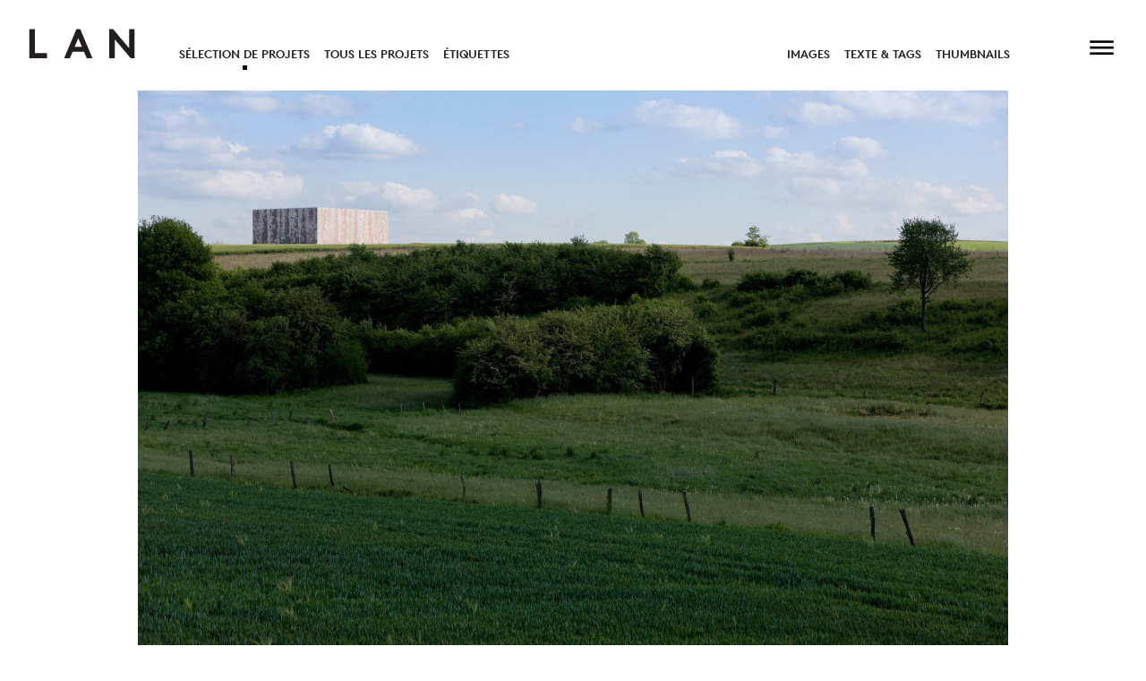

--- FILE ---
content_type: text/html; charset=utf-8
request_url: https://www.lan-paris.com/fr/projects/bure
body_size: 7634
content:

<!DOCTYPE html>
<html xmlns="http://www.w3.org/1999/xhtml" lang="en-US">

<head>
  <meta charset="utf-8" />
  <title>Bure - LAN (Local Architecture Network) Paris</title>
  <meta name="viewport" content="width=device-width, initial-scale=1.0">
  <link rel="home" href="https://www.lan-paris.com/fr/" />

    <script type="text/javascript">

  var _gaq = _gaq || [];
  _gaq.push(['_setAccount', 'UA-21497807-1']);
  _gaq.push(['_gat._anonymizeIp']);
  _gaq.push(['_trackPageview']);

  (function() {
    var ga = document.createElement('script'); ga.type = 'text/javascript'; ga.async = true;
    ga.src = ('https:' == document.location.protocol ? 'https://ssl' : 'http://www') + '.google-analytics.com/ga.js';
    var s = document.getElementsByTagName('script')[0]; s.parentNode.insertBefore(ga, s);
  })();

</script>
  
  
  <link rel="stylesheet" type="text/css" href="/assets/css/main.css?v=2.2"/></head>


<body class="bure  projects-body">
  
    <div id="container">
      <header id="header" class="header" aria-expanded="false">
        
<div class="header-grid">
  <div class="header-grid__item header__logo">
        <a href="https://www.lan-paris.com/fr/">
      <svg width="100%" height="100%" viewBox="0 0 143 40" version="1.1" xmlns="http://www.w3.org/2000/svg"
  xmlns:xlink="http://www.w3.org/1999/xlink" xml:space="preserve"
  style="fill-rule:evenodd;clip-rule:evenodd;stroke-linejoin:round;stroke-miterlimit:1.41421;">
  <g id="Artboard1" transform="matrix(0.710341,0,0,0.78295,0,0)">
    <g id="Calque 1" transform="matrix(1.40778,0,0,1.27722,-40.8934,-6.74458)">
      <path d="M30,6.008L37.325,6.008L37.325,37.48L53.333,37.48L53.333,43.992L30,43.992L30,6.008Z"
        style="fill:rgb(35,31,32);fill-rule:nonzero;" />
      <path
        d="M90.305,29.069L99.964,29.069L95.135,17.837L90.305,29.069ZM76.306,43.992L92.585,6.007L97.741,6.007L114.018,43.992L106.367,43.992L102.785,35.581L87.538,35.581L83.957,43.992L76.306,43.992Z"
        style="fill:rgb(35,31,32);fill-rule:nonzero;" />
      <path
        d="M136.357,6.008L141.512,6.008L162.674,30.751L162.674,6.008L170,6.008L170,43.992L164.844,43.992L143.682,19.248L143.682,43.992L136.357,43.992L136.357,6.008Z"
        style="fill:rgb(35,31,32);fill-rule:nonzero;" />
    </g>
  </g>
</svg>
    </a>
      </div>
  <div class="header-grid__item header__sub-nav">
    


<ul class="nav nav-sub nav-projects">
  <li class="current" >
    <a href="https://www.lan-paris.com/fr/projects/selected-works?sort=title&order=asc">Sélection de projets</a>
    </li>
    <li class="big-only">
    <a href="https://www.lan-paris.com/fr/projects?sort=title&order=asc">Tous les projets</a>
    </li>
    <li class="big-only">
      <a href="https://www.lan-paris.com/fr/project-tags?sort=title&order=asc">Étiquettes</a>
      </li>
</ul>
  </div>
  <div class="header-grid__item header__project-title">
        <h1>Bure</h1>
    <p>Centre d&#039;Archive EDF</p>
      </div>
  <div class="header-grid__item header__sub-nav header__projects-sub">
        <ul class="project-sub-nav nav nav-sub -reverse">
  <li><a href="#images">images</a></li>
  <li><a href="#text">texte &amp; tags</a></li>
  <li class="project__title-nav-thumb"><a href="#thumbnails">thumbnails</a></li>
</ul>
      </div>
  <div class="header-grid__item header__nav">
    <button class="navbutton" aria-expanded="false" aria-controls="menu">
  <svg id="i-menu" aria-label="Menu" viewBox="0 0 32 39" width="16" height="16" fill="none" stroke="#fff"
    stroke-linecap="square" stroke-linejoin="square" stroke-width="9%">
    <path d="M4 8 L33 8"></path>
    <path d="M4 16 L33 16"></path>
    <path d="M4 24 L33 24"></path>
  </svg>
</button>
  </div>
</div>
        





<div id="menu" class="nav-main -desk-only navigation nav" hidden>
  <div class="nav-main__nav">
    <ul class="nav-main__primary">
      <li>
        <span class="js-menu"><a href="https://www.lan-paris.com/fr/profile/profile">À propos</a></span>
      </li>
      <li>
        <span class="js-menu"><a href="https://www.lan-paris.com/fr/projects/selected-works">Projets</a></span>
      </li>
      <li>
        <span class="js-menu"><a href="https://www.lan-paris.com/fr/research/selected-research">Recherche</a></span>
      </li>
      <li>
        <span class="js-menu"><a href="https://www.lan-paris.com/fr/videos">Archives</a></span>
      </li>
      <li>
        <span class="js-menu"><a href="https://www.lan-paris.com/fr/contacts/contacts">Contact</a></span>
      </li>
    </ul>
  </div>
  <div class="nav-float">
  <ul class="nav nav-lang">
      
  
    
    
    <li class="lang "><a
      href="https://www.lan-paris.com/en/projects/bure">en</a></li>
  
  
  
    
    
    <li class="lang  current"><a
      href="https://www.lan-paris.com/fr/projects/bure">fr</a></li>
  
  </ul>
  <ul class="nav nav-social">
  <li><a rel="noreferrer" target="_blank" href="https://www.instagram.com/lan_architecture/">IN</a></li>
  <li><a rel="noreferrer" target="_blank" href="http://www.facebook.com/#!/pages/LAN-Architecture/48147428023">FB</a></li>
  <li><a rel="noreferrer" target="_blank" href="http://twitter.com/LANArchitecture">TW</a></li>
</ul>
</div>
</div>
        





<div id="menu-mob" class="nav-main -mob-only navigation nav" hidden>
  <div class="nav-main__nav">
    <ul class="nav-main__primary">
      <li>
        <span class="js-menu">À propos</span>
        

<ul class="nav nav-sub nav-about">
  <li >
    <a href="https://www.lan-paris.com/fr/profile/profile">Profile</a>
  </li>
  <li >
    <a href="https://www.lan-paris.com/fr/laboratory/laboratoire">laboratoire</a>
  </li>
  <li >
    <a href="https://www.lan-paris.com/fr/team">Équipe</a>
  </li>
  <li >
    <a href="https://www.lan-paris.com/fr/awards">Prix</a>
  </li>
  <li >
    <a href="https://www.lan-paris.com/fr/lectures">Conférences</a>
  </li>
  <li >
    <a href="https://www.lan-paris.com/fr/exhibitions">Expositions</a>
  </li>
  <li >
    <a href="https://www.lan-paris.com/fr/publications">Presse</a>
  </li>
</ul>
      </li>
      <li class="current" >
      <span class="js-menu"><a href="https://www.lan-paris.com/fr/projects/selected-works?sort=title&order=asc">Projets</a></span>
      </li>
      <li>
      <span class="js-menu"><a href="https://www.lan-paris.com/fr/research/selected-research">Recherche</a></span>
      </li>
      <li>
        <span class="js-menu">Archives</span>
        

<ul class="nav nav-sub nav-projects">
  <li >
    <a href="https://www.lan-paris.com/fr/videos">Vidéos</a>
  </li>
  <li >
    <a href="https://www.lan-paris.com/fr/miscellaneous">Divers</a>
  </li>
</ul>
      </li>
      <li>
        <span class="js-menu">Contact</span>
        

<ul class="nav nav-sub nav-projects">
  <li >
    <a href="https://www.lan-paris.com/fr/contacts/contacts">Contact</a>
  </li>
  <li >
    <a href="https://www.lan-paris.com/fr/newsletter">Newsletter</a>
  </li>
  <li >
    <a href="https://www.lan-paris.com/fr/careers/how-to-apply">Comment postuler</a>
  </li>
  <li >
    <a href="https://www.lan-paris.com/fr/credits">Credits</a>
  </li>
</ul>
      </li>
    </ul>
  </div>
  <div class="nav-float">
  <ul class="nav nav-lang">
      
  
    
    
    <li class="lang "><a
      href="https://www.lan-paris.com/en/projects/bure">en</a></li>
  
  
  
    
    
    <li class="lang  current"><a
      href="https://www.lan-paris.com/fr/projects/bure">fr</a></li>
  
  </ul>
  <ul class="nav nav-social">
  <li><a rel="noreferrer" target="_blank" href="https://www.instagram.com/lan_architecture/">IN</a></li>
  <li><a rel="noreferrer" target="_blank" href="http://www.facebook.com/#!/pages/LAN-Architecture/48147428023">FB</a></li>
  <li><a rel="noreferrer" target="_blank" href="http://twitter.com/LANArchitecture">TW</a></li>
</ul>
</div>
</div>
      </header>

      <main id="content" role="main">
        <div class="main-wrapper">
          <div class="main">
            <div class="project">
  <div class="row top__row project__temp-title">
    <div class="project__temp-titles">
      <h1>Bure</h1>
      <p>Centre d&#039;Archive EDF</p>
    </div>
  </div>
  <div class="project__gallery clearfix" id="images">
    <ul>
            
                                    
      
      
      
      <li class="project__gallery-image landscape" id="project-image-1">
        <img src="https://s3-eu-west-1.amazonaws.com/lan-test/projects/project_gallery/bure/_450xAUTO_crop_center-center_55/EDF-Archives-LAN-4795.jpg?mtime=20160411104058" srcset="https://s3-eu-west-1.amazonaws.com/lan-test/projects/project_gallery/bure/_900xAUTO_crop_center-center_55/EDF-Archives-LAN-4795.jpg?mtime=20160411104058 900w,
                       https://s3-eu-west-1.amazonaws.com/lan-test/projects/project_gallery/bure/_1800xAUTO_crop_center-center_55/EDF-Archives-LAN-4795.jpg?mtime=20160411104058 1800w"
          sizes="(min-width: 901px) 1800px,(min-width: 451px) 900px,100vw"
          alt="Edf Archives Lan 4795">
        <div class="clickable-area-top">
                  </div>
        <div class="clickable-area-bottom">
                    <a href="#project-image-2"></a>
                  </div>
      </li>

      
                                    
      
      
      
      <li class="project__gallery-image landscape" id="project-image-2">
        <img src="https://s3-eu-west-1.amazonaws.com/lan-test/projects/project_gallery/bure/_450xAUTO_crop_center-center_55/Com_LAN_Bure_EDF_03_03_2010-0123.jpg?mtime=20160411101938" srcset="https://s3-eu-west-1.amazonaws.com/lan-test/projects/project_gallery/bure/_900xAUTO_crop_center-center_55/Com_LAN_Bure_EDF_03_03_2010-0123.jpg?mtime=20160411101938 900w,
                       https://s3-eu-west-1.amazonaws.com/lan-test/projects/project_gallery/bure/_1800xAUTO_crop_center-center_55/Com_LAN_Bure_EDF_03_03_2010-0123.jpg?mtime=20160411101938 1800w"
          sizes="(min-width: 901px) 1800px,(min-width: 451px) 900px,100vw"
          alt="Com Lan Bure Edf 03 03 2010 0123">
        <div class="clickable-area-top">
                    <a href="#project-image-1"></a>
                  </div>
        <div class="clickable-area-bottom">
                    <a href="#project-image-3"></a>
                  </div>
      </li>

      
                                    
      
      
      
      <li class="project__gallery-image landscape" id="project-image-3">
        <img src="https://s3-eu-west-1.amazonaws.com/lan-test/projects/project_gallery/bure/_450xAUTO_crop_center-center_55/LAN_EDF_-NEIGE.jpg?mtime=20160411104418" srcset="https://s3-eu-west-1.amazonaws.com/lan-test/projects/project_gallery/bure/_900xAUTO_crop_center-center_55/LAN_EDF_-NEIGE.jpg?mtime=20160411104418 900w,
                       https://s3-eu-west-1.amazonaws.com/lan-test/projects/project_gallery/bure/_1800xAUTO_crop_center-center_55/LAN_EDF_-NEIGE.jpg?mtime=20160411104418 1800w"
          sizes="(min-width: 901px) 1800px,(min-width: 451px) 900px,100vw"
          alt="Lan Edf  Neige">
        <div class="clickable-area-top">
                    <a href="#project-image-2"></a>
                  </div>
        <div class="clickable-area-bottom">
                    <a href="#project-image-4"></a>
                  </div>
      </li>

      
                                    
      
      
      
      <li class="project__gallery-image landscape" id="project-image-4">
        <img src="https://s3-eu-west-1.amazonaws.com/lan-test/projects/project_gallery/bure/_450xAUTO_crop_center-center_55/EDF-Archives-LAN-5001.jpg?mtime=20160411104242" srcset="https://s3-eu-west-1.amazonaws.com/lan-test/projects/project_gallery/bure/_900xAUTO_crop_center-center_55/EDF-Archives-LAN-5001.jpg?mtime=20160411104242 900w,
                       https://s3-eu-west-1.amazonaws.com/lan-test/projects/project_gallery/bure/_1800xAUTO_crop_center-center_55/EDF-Archives-LAN-5001.jpg?mtime=20160411104242 1800w"
          sizes="(min-width: 901px) 1800px,(min-width: 451px) 900px,100vw"
          alt="Edf Archives Lan 5001">
        <div class="clickable-area-top">
                    <a href="#project-image-3"></a>
                  </div>
        <div class="clickable-area-bottom">
                    <a href="#project-image-5"></a>
                  </div>
      </li>

      
                                    
      
      
      
      <li class="project__gallery-image portrait" id="project-image-5">
        <img src="https://s3-eu-west-1.amazonaws.com/lan-test/projects/project_gallery/bure/_450xAUTO_crop_center-center_55/Com_LAN_Bure_EDF_03_03_2010-0083.jpg?mtime=20160411101851" srcset="https://s3-eu-west-1.amazonaws.com/lan-test/projects/project_gallery/bure/_900xAUTO_crop_center-center_55/Com_LAN_Bure_EDF_03_03_2010-0083.jpg?mtime=20160411101851 900w,
                       https://s3-eu-west-1.amazonaws.com/lan-test/projects/project_gallery/bure/_900xAUTO_crop_center-center_55/Com_LAN_Bure_EDF_03_03_2010-0083.jpg?mtime=20160411101851 900w"
          sizes="(min-width: 901px) 900px,(min-width: 451px) 900px,100vw"
          alt="Com Lan Bure Edf 03 03 2010 0083">
        <div class="clickable-area-top">
                    <a href="#project-image-4"></a>
                  </div>
        <div class="clickable-area-bottom">
                    <a href="#project-image-6"></a>
                  </div>
      </li>

      
                                    
      
      
      
      <li class="project__gallery-image landscape" id="project-image-6">
        <img src="https://s3-eu-west-1.amazonaws.com/lan-test/projects/project_gallery/bure/_450xAUTO_crop_center-center_55/EDF-Archives-LAN-4857.jpg?mtime=20160411104205" srcset="https://s3-eu-west-1.amazonaws.com/lan-test/projects/project_gallery/bure/_900xAUTO_crop_center-center_55/EDF-Archives-LAN-4857.jpg?mtime=20160411104205 900w,
                       https://s3-eu-west-1.amazonaws.com/lan-test/projects/project_gallery/bure/_1800xAUTO_crop_center-center_55/EDF-Archives-LAN-4857.jpg?mtime=20160411104205 1800w"
          sizes="(min-width: 901px) 1800px,(min-width: 451px) 900px,100vw"
          alt="Edf Archives Lan 4857">
        <div class="clickable-area-top">
                    <a href="#project-image-5"></a>
                  </div>
        <div class="clickable-area-bottom">
                    <a href="#project-image-7"></a>
                  </div>
      </li>

      
                                    
      
      
      
      <li class="project__gallery-image portrait" id="project-image-7">
        <img src="https://s3-eu-west-1.amazonaws.com/lan-test/projects/project_gallery/bure/_450xAUTO_crop_center-center_55/Com_LAN_Bure_EDF_03_03_2010-2176.jpg?mtime=20160411103352" srcset="https://s3-eu-west-1.amazonaws.com/lan-test/projects/project_gallery/bure/_900xAUTO_crop_center-center_55/Com_LAN_Bure_EDF_03_03_2010-2176.jpg?mtime=20160411103352 900w,
                       https://s3-eu-west-1.amazonaws.com/lan-test/projects/project_gallery/bure/_900xAUTO_crop_center-center_55/Com_LAN_Bure_EDF_03_03_2010-2176.jpg?mtime=20160411103352 900w"
          sizes="(min-width: 901px) 900px,(min-width: 451px) 900px,100vw"
          alt="Com Lan Bure Edf 03 03 2010 2176">
        <div class="clickable-area-top">
                    <a href="#project-image-6"></a>
                  </div>
        <div class="clickable-area-bottom">
                    <a href="#project-image-8"></a>
                  </div>
      </li>

      
                                    
      
      
      
      <li class="project__gallery-image landscape" id="project-image-8">
        <img src="https://s3-eu-west-1.amazonaws.com/lan-test/projects/project_gallery/bure/_450xAUTO_crop_center-center_55/Com_LAN_Bure_EDF_03_03_2010-1164.jpg?mtime=20160411102545" srcset="https://s3-eu-west-1.amazonaws.com/lan-test/projects/project_gallery/bure/_900xAUTO_crop_center-center_55/Com_LAN_Bure_EDF_03_03_2010-1164.jpg?mtime=20160411102545 900w,
                       https://s3-eu-west-1.amazonaws.com/lan-test/projects/project_gallery/bure/_1800xAUTO_crop_center-center_55/Com_LAN_Bure_EDF_03_03_2010-1164.jpg?mtime=20160411102545 1800w"
          sizes="(min-width: 901px) 1800px,(min-width: 451px) 900px,100vw"
          alt="Com Lan Bure Edf 03 03 2010 1164">
        <div class="clickable-area-top">
                    <a href="#project-image-7"></a>
                  </div>
        <div class="clickable-area-bottom">
                    <a href="#project-image-9"></a>
                  </div>
      </li>

      
                                    
      
      
      
      <li class="project__gallery-image portrait" id="project-image-9">
        <img src="https://s3-eu-west-1.amazonaws.com/lan-test/projects/project_gallery/bure/_450xAUTO_crop_center-center_55/Com_LAN_Bure_EDF_03_03_2010-1113.jpg?mtime=20160411102441" srcset="https://s3-eu-west-1.amazonaws.com/lan-test/projects/project_gallery/bure/_900xAUTO_crop_center-center_55/Com_LAN_Bure_EDF_03_03_2010-1113.jpg?mtime=20160411102441 900w,
                       https://s3-eu-west-1.amazonaws.com/lan-test/projects/project_gallery/bure/_900xAUTO_crop_center-center_55/Com_LAN_Bure_EDF_03_03_2010-1113.jpg?mtime=20160411102441 900w"
          sizes="(min-width: 901px) 900px,(min-width: 451px) 900px,100vw"
          alt="Com Lan Bure Edf 03 03 2010 1113">
        <div class="clickable-area-top">
                    <a href="#project-image-8"></a>
                  </div>
        <div class="clickable-area-bottom">
                    <a href="#project-image-10"></a>
                  </div>
      </li>

      
                                    
      
      
      
      <li class="project__gallery-image landscape" id="project-image-10">
        <img src="https://s3-eu-west-1.amazonaws.com/lan-test/projects/project_gallery/bure/_450xAUTO_crop_center-center_55/Com_LAN_Bure_EDF_03_03_2010-1058.jpg?mtime=20160411102426" srcset="https://s3-eu-west-1.amazonaws.com/lan-test/projects/project_gallery/bure/_900xAUTO_crop_center-center_55/Com_LAN_Bure_EDF_03_03_2010-1058.jpg?mtime=20160411102426 900w,
                       https://s3-eu-west-1.amazonaws.com/lan-test/projects/project_gallery/bure/_1800xAUTO_crop_center-center_55/Com_LAN_Bure_EDF_03_03_2010-1058.jpg?mtime=20160411102426 1800w"
          sizes="(min-width: 901px) 1800px,(min-width: 451px) 900px,100vw"
          alt="Com Lan Bure Edf 03 03 2010 1058">
        <div class="clickable-area-top">
                    <a href="#project-image-9"></a>
                  </div>
        <div class="clickable-area-bottom">
                    <a href="#project-image-11"></a>
                  </div>
      </li>

      
                                    
      
      
      
      <li class="project__gallery-image landscape" id="project-image-11">
        <img src="https://s3-eu-west-1.amazonaws.com/lan-test/projects/project_gallery/bure/_450xAUTO_crop_center-center_55/Com_LAN_Bure_EDF_03_03_2010-1199.jpg?mtime=20160411102604" srcset="https://s3-eu-west-1.amazonaws.com/lan-test/projects/project_gallery/bure/_900xAUTO_crop_center-center_55/Com_LAN_Bure_EDF_03_03_2010-1199.jpg?mtime=20160411102604 900w,
                       https://s3-eu-west-1.amazonaws.com/lan-test/projects/project_gallery/bure/_1800xAUTO_crop_center-center_55/Com_LAN_Bure_EDF_03_03_2010-1199.jpg?mtime=20160411102604 1800w"
          sizes="(min-width: 901px) 1800px,(min-width: 451px) 900px,100vw"
          alt="Com Lan Bure Edf 03 03 2010 1199">
        <div class="clickable-area-top">
                    <a href="#project-image-10"></a>
                  </div>
        <div class="clickable-area-bottom">
                    <a href="#project-image-12"></a>
                  </div>
      </li>

      
                                    
      
      
      
      <li class="project__gallery-image landscape" id="project-image-12">
        <img src="https://s3-eu-west-1.amazonaws.com/lan-test/projects/project_gallery/bure/_450xAUTO_crop_center-center_55/Com_LAN_Bure_EDF_03_03_2010-1336.jpg?mtime=20160411102724" srcset="https://s3-eu-west-1.amazonaws.com/lan-test/projects/project_gallery/bure/_900xAUTO_crop_center-center_55/Com_LAN_Bure_EDF_03_03_2010-1336.jpg?mtime=20160411102724 900w,
                       https://s3-eu-west-1.amazonaws.com/lan-test/projects/project_gallery/bure/_1800xAUTO_crop_center-center_55/Com_LAN_Bure_EDF_03_03_2010-1336.jpg?mtime=20160411102724 1800w"
          sizes="(min-width: 901px) 1800px,(min-width: 451px) 900px,100vw"
          alt="Com Lan Bure Edf 03 03 2010 1336">
        <div class="clickable-area-top">
                    <a href="#project-image-11"></a>
                  </div>
        <div class="clickable-area-bottom">
                    <a href="#project-image-13"></a>
                  </div>
      </li>

      
                                    
      
      
      
      <li class="project__gallery-image landscape" id="project-image-13">
        <img src="https://s3-eu-west-1.amazonaws.com/lan-test/projects/project_gallery/bure/_450xAUTO_crop_center-center_55/Com_LAN_Bure_EDF_03_03_2010-1871-copy.jpg?mtime=20160411103128" srcset="https://s3-eu-west-1.amazonaws.com/lan-test/projects/project_gallery/bure/_900xAUTO_crop_center-center_55/Com_LAN_Bure_EDF_03_03_2010-1871-copy.jpg?mtime=20160411103128 900w,
                       https://s3-eu-west-1.amazonaws.com/lan-test/projects/project_gallery/bure/_1800xAUTO_crop_center-center_55/Com_LAN_Bure_EDF_03_03_2010-1871-copy.jpg?mtime=20160411103128 1800w"
          sizes="(min-width: 901px) 1800px,(min-width: 451px) 900px,100vw"
          alt="Com Lan Bure Edf 03 03 2010 1871 Copy">
        <div class="clickable-area-top">
                    <a href="#project-image-12"></a>
                  </div>
        <div class="clickable-area-bottom">
                    <a href="#project-image-14"></a>
                  </div>
      </li>

      
                                    
      
      
      
      <li class="project__gallery-image landscape" id="project-image-14">
        <img src="https://s3-eu-west-1.amazonaws.com/lan-test/projects/project_gallery/bure/_450xAUTO_crop_center-center_55/Com_LAN_Bure_EDF_03_03_2010-0697.jpg?mtime=20160411102302" srcset="https://s3-eu-west-1.amazonaws.com/lan-test/projects/project_gallery/bure/_900xAUTO_crop_center-center_55/Com_LAN_Bure_EDF_03_03_2010-0697.jpg?mtime=20160411102302 900w,
                       https://s3-eu-west-1.amazonaws.com/lan-test/projects/project_gallery/bure/_1800xAUTO_crop_center-center_55/Com_LAN_Bure_EDF_03_03_2010-0697.jpg?mtime=20160411102302 1800w"
          sizes="(min-width: 901px) 1800px,(min-width: 451px) 900px,100vw"
          alt="Com Lan Bure Edf 03 03 2010 0697">
        <div class="clickable-area-top">
                    <a href="#project-image-13"></a>
                  </div>
        <div class="clickable-area-bottom">
                    <a href="#project-image-15"></a>
                  </div>
      </li>

      
                                    
      
      
      
      <li class="project__gallery-image landscape" id="project-image-15">
        <img src="https://s3-eu-west-1.amazonaws.com/lan-test/projects/project_gallery/bure/_450xAUTO_crop_center-center_55/Com_LAN_Bure_EDF_03_03_2010-0497.jpg?mtime=20160411102051" srcset="https://s3-eu-west-1.amazonaws.com/lan-test/projects/project_gallery/bure/_900xAUTO_crop_center-center_55/Com_LAN_Bure_EDF_03_03_2010-0497.jpg?mtime=20160411102051 900w,
                       https://s3-eu-west-1.amazonaws.com/lan-test/projects/project_gallery/bure/_1800xAUTO_crop_center-center_55/Com_LAN_Bure_EDF_03_03_2010-0497.jpg?mtime=20160411102051 1800w"
          sizes="(min-width: 901px) 1800px,(min-width: 451px) 900px,100vw"
          alt="Com Lan Bure Edf 03 03 2010 0497">
        <div class="clickable-area-top">
                    <a href="#project-image-14"></a>
                  </div>
        <div class="clickable-area-bottom">
                    <a href="#project-image-16"></a>
                  </div>
      </li>

      
                                    
      
      
      
      <li class="project__gallery-image portrait" id="project-image-16">
        <img src="https://s3-eu-west-1.amazonaws.com/lan-test/projects/project_gallery/bure/_450xAUTO_crop_center-center_55/Com_LAN_Bure_EDF_03_03_2010-0569.jpg?mtime=20160411102102" srcset="https://s3-eu-west-1.amazonaws.com/lan-test/projects/project_gallery/bure/_900xAUTO_crop_center-center_55/Com_LAN_Bure_EDF_03_03_2010-0569.jpg?mtime=20160411102102 900w,
                       https://s3-eu-west-1.amazonaws.com/lan-test/projects/project_gallery/bure/_900xAUTO_crop_center-center_55/Com_LAN_Bure_EDF_03_03_2010-0569.jpg?mtime=20160411102102 900w"
          sizes="(min-width: 901px) 900px,(min-width: 451px) 900px,100vw"
          alt="Com Lan Bure Edf 03 03 2010 0569">
        <div class="clickable-area-top">
                    <a href="#project-image-15"></a>
                  </div>
        <div class="clickable-area-bottom">
                    <a href="#project-image-17"></a>
                  </div>
      </li>

      
                                    
      
      
      
      <li class="project__gallery-image landscape" id="project-image-17">
        <img src="https://s3-eu-west-1.amazonaws.com/lan-test/projects/project_gallery/bure/_450xAUTO_crop_center-center_55/Com_LAN_Bure_EDF_03_03_2010-0960.jpg?mtime=20160411102323" srcset="https://s3-eu-west-1.amazonaws.com/lan-test/projects/project_gallery/bure/_900xAUTO_crop_center-center_55/Com_LAN_Bure_EDF_03_03_2010-0960.jpg?mtime=20160411102323 900w,
                       https://s3-eu-west-1.amazonaws.com/lan-test/projects/project_gallery/bure/_1800xAUTO_crop_center-center_55/Com_LAN_Bure_EDF_03_03_2010-0960.jpg?mtime=20160411102323 1800w"
          sizes="(min-width: 901px) 1800px,(min-width: 451px) 900px,100vw"
          alt="Com Lan Bure Edf 03 03 2010 0960">
        <div class="clickable-area-top">
                    <a href="#project-image-16"></a>
                  </div>
        <div class="clickable-area-bottom">
                    <a href="#project-image-18"></a>
                  </div>
      </li>

      
                                    
      
      
      
      <li class="project__gallery-image landscape" id="project-image-18">
        <img src="https://s3-eu-west-1.amazonaws.com/lan-test/projects/project_gallery/bure/_450xAUTO_crop_center-center_55/Com_LAN_Bure_EDF_03_03_2010-1283-Copie.jpg?mtime=20160411102657" srcset="https://s3-eu-west-1.amazonaws.com/lan-test/projects/project_gallery/bure/_900xAUTO_crop_center-center_55/Com_LAN_Bure_EDF_03_03_2010-1283-Copie.jpg?mtime=20160411102657 900w,
                       https://s3-eu-west-1.amazonaws.com/lan-test/projects/project_gallery/bure/_1800xAUTO_crop_center-center_55/Com_LAN_Bure_EDF_03_03_2010-1283-Copie.jpg?mtime=20160411102657 1800w"
          sizes="(min-width: 901px) 1800px,(min-width: 451px) 900px,100vw"
          alt="Com Lan Bure Edf 03 03 2010 1283 Copie">
        <div class="clickable-area-top">
                    <a href="#project-image-17"></a>
                  </div>
        <div class="clickable-area-bottom">
                    <a href="#project-image-19"></a>
                  </div>
      </li>

      
                                    
      
      
      
      <li class="project__gallery-image landscape" id="project-image-19">
        <img src="https://s3-eu-west-1.amazonaws.com/lan-test/projects/project_gallery/bure/_450xAUTO_crop_center-center_55/EDF-Archives-LAN-4207.jpg?mtime=20160411103922" srcset="https://s3-eu-west-1.amazonaws.com/lan-test/projects/project_gallery/bure/_900xAUTO_crop_center-center_55/EDF-Archives-LAN-4207.jpg?mtime=20160411103922 900w,
                       https://s3-eu-west-1.amazonaws.com/lan-test/projects/project_gallery/bure/_1800xAUTO_crop_center-center_55/EDF-Archives-LAN-4207.jpg?mtime=20160411103922 1800w"
          sizes="(min-width: 901px) 1800px,(min-width: 451px) 900px,100vw"
          alt="Edf Archives Lan 4207">
        <div class="clickable-area-top">
                    <a href="#project-image-18"></a>
                  </div>
        <div class="clickable-area-bottom">
                    <a href="#project-image-20"></a>
                  </div>
      </li>

      
                                    
      
      
      
      <li class="project__gallery-image landscape" id="project-image-20">
        <img src="https://s3-eu-west-1.amazonaws.com/lan-test/projects/project_gallery/bure/_450xAUTO_crop_center-center_55/EDF-Archives-LAN-4651.jpg?mtime=20160411104018" srcset="https://s3-eu-west-1.amazonaws.com/lan-test/projects/project_gallery/bure/_900xAUTO_crop_center-center_55/EDF-Archives-LAN-4651.jpg?mtime=20160411104018 900w,
                       https://s3-eu-west-1.amazonaws.com/lan-test/projects/project_gallery/bure/_1800xAUTO_crop_center-center_55/EDF-Archives-LAN-4651.jpg?mtime=20160411104018 1800w"
          sizes="(min-width: 901px) 1800px,(min-width: 451px) 900px,100vw"
          alt="Edf Archives Lan 4651">
        <div class="clickable-area-top">
                    <a href="#project-image-19"></a>
                  </div>
        <div class="clickable-area-bottom">
                    <a href="#project-image-21"></a>
                  </div>
      </li>

      
                                    
      
      
      
      <li class="project__gallery-image portrait" id="project-image-21">
        <img src="https://s3-eu-west-1.amazonaws.com/lan-test/projects/project_gallery/bure/_450xAUTO_crop_center-center_55/EDF-Archives-LAN-4620.jpg?mtime=20160411103946" srcset="https://s3-eu-west-1.amazonaws.com/lan-test/projects/project_gallery/bure/_900xAUTO_crop_center-center_55/EDF-Archives-LAN-4620.jpg?mtime=20160411103946 900w,
                       https://s3-eu-west-1.amazonaws.com/lan-test/projects/project_gallery/bure/_900xAUTO_crop_center-center_55/EDF-Archives-LAN-4620.jpg?mtime=20160411103946 900w"
          sizes="(min-width: 901px) 900px,(min-width: 451px) 900px,100vw"
          alt="Edf Archives Lan 4620">
        <div class="clickable-area-top">
                    <a href="#project-image-20"></a>
                  </div>
        <div class="clickable-area-bottom">
                    <a href="#project-image-22"></a>
                  </div>
      </li>

      
                                    
      
      
      
      <li class="project__gallery-image landscape" id="project-image-22">
        <img src="https://s3-eu-west-1.amazonaws.com/lan-test/projects/project_gallery/bure/_450xAUTO_crop_center-center_55/Com_LAN_Bure_EDF_03_03_2010-1505.jpg?mtime=20160411102900" srcset="https://s3-eu-west-1.amazonaws.com/lan-test/projects/project_gallery/bure/_900xAUTO_crop_center-center_55/Com_LAN_Bure_EDF_03_03_2010-1505.jpg?mtime=20160411102900 900w,
                       https://s3-eu-west-1.amazonaws.com/lan-test/projects/project_gallery/bure/_1800xAUTO_crop_center-center_55/Com_LAN_Bure_EDF_03_03_2010-1505.jpg?mtime=20160411102900 1800w"
          sizes="(min-width: 901px) 1800px,(min-width: 451px) 900px,100vw"
          alt="Com Lan Bure Edf 03 03 2010 1505">
        <div class="clickable-area-top">
                    <a href="#project-image-21"></a>
                  </div>
        <div class="clickable-area-bottom">
                    <a href="#project-image-23"></a>
                  </div>
      </li>

      
                                    
      
      
      
      <li class="project__gallery-image landscape" id="project-image-23">
        <img src="https://s3-eu-west-1.amazonaws.com/lan-test/projects/project_gallery/bure/_450xAUTO_crop_center-center_55/EDF-Archives-LAN-5386.jpg?mtime=20160411104401" srcset="https://s3-eu-west-1.amazonaws.com/lan-test/projects/project_gallery/bure/_900xAUTO_crop_center-center_55/EDF-Archives-LAN-5386.jpg?mtime=20160411104401 900w,
                       https://s3-eu-west-1.amazonaws.com/lan-test/projects/project_gallery/bure/_1800xAUTO_crop_center-center_55/EDF-Archives-LAN-5386.jpg?mtime=20160411104401 1800w"
          sizes="(min-width: 901px) 1800px,(min-width: 451px) 900px,100vw"
          alt="Edf Archives Lan 5386">
        <div class="clickable-area-top">
                    <a href="#project-image-22"></a>
                  </div>
        <div class="clickable-area-bottom">
                    <a href="#text"></a>
                  </div>
      </li>

          </ul>
  </div>

  <div class="project__texts" id="text">
    <div class="project__texts-wrapper">
      <div class="project__texts-intro">
        <p><strong>Abstractions</strong></p>
<p>Un bâtiment d’archives est un édifice à forte inertie, une architecture compacte et technique, souvent massive, toujours muette. Cette singularité est la base du projet de Bure, qui, face à l’impossibilité d’intégrer avec douceur le volume dans le paysage de la Meuse, prend le parti de laisser le paysage rentrer dans le volume et la nature participer spontanément à la vie et à l’expérience du Centre d’Archive EDF.</p>
      </div>
      <div class="project__texts-text tab-content-toggle invisible" id="show">
        <p>C’est son utilité qui distingue l’architecture des arts plastiques. L’architecture est habitée, vécue, et cette condition doit en fonder l’identité. Les programmes d’archives, parce qu’ils fabriquent une construction avec une fonction mais peu d’usage – une boîte opaque, surveillée par une dizaine de personnes à peine -, se situent à la lisière de cet énoncé. Dès lors, il faut explorer d’autres champs de réflexion pour en faire une architecture. Élargir le projet au-delà des limites de l’objet bâti pour l’inscrire dans un environnement physique étendu a été le préalable à la conception du centre d’archives d’EDF à Bure-Saudron (Meuse), pour que le projet transcende ses enjeux fonctionnels et fasse lieu. </p>
<p>Alors que le maître d’ouvrage prévoit de bâtir un édifice de plain-pied, investissant de fait une grande partie de la parcelle de 3,3 ha, il est apparu, face à l'ampleur des ressources à héberger – l’équivalent de 70 kilomètres linéaires de rayonnage –, plus judicieux de compacter la forme. Un bâtiment de cinq niveaux d'une superficie totale d’environ 7 000 m², mais de 1 400 m² au sol seulement, est mis en œuvre. Il héberge 20 magasins de 200 m² avec température et hygrométrie régulées. Si la logique fonctionnelle d’un tel choix géométrique est évidente – cela réduit sensiblement les distances parcourues par les archivistes –, il complique l’intégration du volume en découlant dans le paysage agricole qui l’accueille. Alors, à l’inverse, c’est au paysage d’y rentrer, à la nature de participer à la vie du centre d’archives. Le processus d’intégration s’effectue en remplaçant la planéité de l’enveloppe par un monde tridimensionnel où la lumière, l’ombre et la matière participent à la création d’une expérience unique. Au total, 120 000 pastilles d’inox poli miroir de 7 cm de diamètre et 1 mm d’épaisseur sont incrustées dans le bardage en béton préfabriqué couleur terre. Elles ont été disposées en fond de coffrage des panneaux de surfaçade avant coulage, afin de les aligner au nu extérieur des éléments de béton. Grâce à ce dispositif technique, la façade absorbe des éléments du paysage. Boisements, prairies, merlons, pièces d’eau, ciels, autant d’évocations du territoire de la Meuse, de dessins reconnaissables et familiers qui deviennent les motifs de l’enveloppe. Évoquant tour à tour une frondaison, une petite pluie ou une succession de nuages, la composition ne cesse d’évoluer au gré des tonalités des saisons et son effet scintillant adoucit la minéralité brute du bâtiment. C’est la géométrie simple et rationnelle de ce dernier, haut de 19 mètres, qui a permis d’imaginer un dispositif si sophistiqué, plus attractif que ceux, rudimentaires, qui habillent habituellement les entrepôts de stockage.</p>
<p>Cette solution technique est aussi efficace qu'esthétique. Elle assure la performance thermique et énergétique du projet grâce à l’addition de deux couches de béton (structure + parement) à l’isolation de 30 cm d’épaisseur. Enfin, la forme compacte de la construction permet de l’éloigner de la route. Le bâtiment se fait plus discret, et le vide libéré sur le terrain peut être planté et mobilisé pour le traitement des eaux de pluie. Ménageant le recul nécessaire pour apprécier le spectacle évolutif et poétique de sa façade, le centre d’archives n’est alors plus seulement destiné aux quelques gens qui y ont accès, mais à tous ceux qui le perçoivent. Et vu la géographie alentour, ces gens sont nombreux.</p>
<p><br /></p>
<p>Client: EDF / Budget: 10.1M€ HT / Surface: 6 800 m² / Calendrier: 2007 – 2013 / Équipe: Batiserf Ingénierie (Structure), LBE (Fluide), Michel Forgue (Économie), Franck Boutté (HQE), Base (Paysage)</p>
      </div>
      <div class="project__texts-text tab-content-toggle" id="hide">

      </div>
      <div class="project__texts-nav">
        <ul class="tabs-menu-toggle">
          <li class=""><a href="#show">Lire la suite</a></li>
          <li class="invisible hide"><a href="#hide">Fermer</a></li>
        </ul>
      </div>

                  <div class="project__texts-files">
        <ul>
          
          <li>
            <a class="image-link" href="https://s3-eu-west-1.amazonaws.com/lan-test/projects/project_files/bure/LAN_BURE_EDF_DP-EN.pdf?mtime=20160425191747"><img src="/assets/images/icons/dl.svg" /></a>
            <p>
              <a href="https://s3-eu-west-1.amazonaws.com/lan-test/projects/project_files/bure/LAN_BURE_EDF_DP-EN.pdf?mtime=20160425191747">Download<br />the presskit</a>
            </p>
          </li>

          
          <li>
            <a class="image-link" href="https://s3-eu-west-1.amazonaws.com/lan-test/projects/project_files/bure/LAN_BURE_EDF_DP-FR.pdf?mtime=20160425191859"><img src="/assets/images/icons/dl.svg" /></a>
            <p>
              <a href="https://s3-eu-west-1.amazonaws.com/lan-test/projects/project_files/bure/LAN_BURE_EDF_DP-FR.pdf?mtime=20160425191859">Download<br />the presskit</a>
            </p>
          </li>

                  </ul>
      </div>
      
    </div>
  </div>

  <div class="project__tags clearfix" id="tags">
    <div class="project__tags-tags tags clearfix">
      <ul>
                
        <li class="u-zoom--text">
          <a href="https://www.lan-paris.com/fr/project-tags/b%C3%A9ton">Béton</a>
        </li>

        
        <li class="u-zoom--text">
          <a href="https://www.lan-paris.com/fr/project-tags/inox">Inox</a>
        </li>

        
        <li class="u-zoom--text">
          <a href="https://www.lan-paris.com/fr/project-tags/paysage">Paysage</a>
        </li>

        
        <li class="u-zoom--text">
          <a href="https://www.lan-paris.com/fr/project-tags/bure">Bure</a>
        </li>

        
        <li class="u-zoom--text">
          <a href="https://www.lan-paris.com/fr/project-tags/france">France</a>
        </li>

        
        <li class="u-zoom--text">
          <a href="https://www.lan-paris.com/fr/project-tags/r%C3%A9flexion">Réflexion</a>
        </li>

        
        <li class="u-zoom--text">
          <a href="https://www.lan-paris.com/fr/project-tags/abstraction">Abstraction</a>
        </li>

        
        <li class="u-zoom--text">
          <a href="https://www.lan-paris.com/fr/project-tags/cam%C3%A9l%C3%A9on">Caméléon</a>
        </li>

        
        <li class="u-zoom--text">
          <a href="https://www.lan-paris.com/fr/project-tags/horizon">Horizon</a>
        </li>

        
        <li class="u-zoom--text">
          <a href="https://www.lan-paris.com/fr/project-tags/patio">Patio</a>
        </li>

        
        <li class="u-zoom--text">
          <a href="https://www.lan-paris.com/fr/project-tags/jardin">Jardin</a>
        </li>

        
        <li class="u-zoom--text">
          <a href="https://www.lan-paris.com/fr/project-tags/grand%20territoire">Grand territoire</a>
        </li>

        
        <li class="u-zoom--text">
          <a href="https://www.lan-paris.com/fr/project-tags/pr%C3%A9fabrication">Préfabrication</a>
        </li>

              </ul>
    </div>

            <h4 class="title--big centered">Projets liés</h4>
    <div class="project__tags-related clearfix grid-8--centered">
      
      <div class="projects__project col">
        <div class="projects__project-top-wrapper">
          <div class="projects__project-portrait u-opacity">
                        
            
            <a href="https://www.lan-paris.com/fr/projects/cognac">
              <figure>
                <img src="https://s3-eu-west-1.amazonaws.com/lan-test/projects/project_gallery/cognac/_464xAUTO_crop_center-center_75/LAN_COGNAC_COVER3.jpg?mtime=20160411095519" width="464"
                  height="545" alt="Lan Cognac Cover3">
              </figure>
            </a>

          </div>
        </div>
        <div class="projects__project-info centered">
          <h3>Cognac</h3>
          <p>Centre de conditionnnement</p>
        </div>
      </div>

      
      <div class="projects__project col">
        <div class="projects__project-top-wrapper">
          <div class="projects__project-portrait u-opacity">
                        
            
            <a href="https://www.lan-paris.com/fr/projects/atacama">
              <figure>
                <img src="https://s3-eu-west-1.amazonaws.com/lan-test/projects/project_gallery/atacama/_464xAUTO_crop_center-center_75/LAN_ALMA_HOTEL_COVER.jpg?mtime=20160415165804" width="464"
                  height="545" alt="Lan Alma Hotel Cover">
              </figure>
            </a>

          </div>
        </div>
        <div class="projects__project-info centered">
          <h3>Atacama</h3>
          <p>Hotel</p>
        </div>
      </div>

      
      <div class="projects__project col">
        <div class="projects__project-top-wrapper">
          <div class="projects__project-portrait u-opacity">
                        
            
            <a href="https://www.lan-paris.com/fr/projects/saint-mesmes">
              <figure>
                <img src="https://s3-eu-west-1.amazonaws.com/lan-test/projects/project_gallery/saint-mesmes/_464xAUTO_crop_center-center_75/LAN_MAR_COVER2.jpg?mtime=20160411092535" width="464"
                  height="545" alt="Lan Mar Cover2">
              </figure>
            </a>

          </div>
        </div>
        <div class="projects__project-info centered">
          <h3>Saint-Mesmes</h3>
          <p>Siège Social de Marchesini</p>
        </div>
      </div>

          </div>
    
        
            
    <div class="project__thumbs-wrapper" id="thumbnails">
      <h4 class="centered">Thumbnails</h4>
      <div class="project__thumbs u-opacity grid-7">



                
                        
                <div class="col">
          <div class="project__thumbs-image landscape">
            <a href="#project-image-1">
              <figure>
                <img src="https://s3-eu-west-1.amazonaws.com/lan-test/projects/project_gallery/bure/_600xAUTO_crop_center-center_75/EDF-Archives-LAN-4795.jpg?mtime=20160411104058" width="600"
                  height="400" alt="Edf Archives Lan 4795">
              </figure>
            </a>
          </div>
        </div>

        
                        
                <div class="col">
          <div class="project__thumbs-image landscape">
            <a href="#project-image-2">
              <figure>
                <img src="https://s3-eu-west-1.amazonaws.com/lan-test/projects/project_gallery/bure/_600xAUTO_crop_center-center_75/Com_LAN_Bure_EDF_03_03_2010-0123.jpg?mtime=20160411101938" width="600"
                  height="427" alt="Com Lan Bure Edf 03 03 2010 0123">
              </figure>
            </a>
          </div>
        </div>

        
                        
                <div class="col">
          <div class="project__thumbs-image landscape">
            <a href="#project-image-3">
              <figure>
                <img src="https://s3-eu-west-1.amazonaws.com/lan-test/projects/project_gallery/bure/_600xAUTO_crop_center-center_75/LAN_EDF_-NEIGE.jpg?mtime=20160411104418" width="600"
                  height="517" alt="Lan Edf  Neige">
              </figure>
            </a>
          </div>
        </div>

        
                        
                <div class="col">
          <div class="project__thumbs-image landscape">
            <a href="#project-image-4">
              <figure>
                <img src="https://s3-eu-west-1.amazonaws.com/lan-test/projects/project_gallery/bure/_600xAUTO_crop_center-center_75/EDF-Archives-LAN-5001.jpg?mtime=20160411104242" width="600"
                  height="400" alt="Edf Archives Lan 5001">
              </figure>
            </a>
          </div>
        </div>

        
                        
                <div class="col">
          <div class="project__thumbs-image portrait">
            <a href="#project-image-5">
              <figure>
                <img src="https://s3-eu-west-1.amazonaws.com/lan-test/projects/project_gallery/bure/_600xAUTO_crop_center-center_75/Com_LAN_Bure_EDF_03_03_2010-0083.jpg?mtime=20160411101851" width="600"
                  height="881" alt="Com Lan Bure Edf 03 03 2010 0083">
              </figure>
            </a>
          </div>
        </div>

        
                        
                <div class="col">
          <div class="project__thumbs-image landscape">
            <a href="#project-image-6">
              <figure>
                <img src="https://s3-eu-west-1.amazonaws.com/lan-test/projects/project_gallery/bure/_600xAUTO_crop_center-center_75/EDF-Archives-LAN-4857.jpg?mtime=20160411104205" width="600"
                  height="400" alt="Edf Archives Lan 4857">
              </figure>
            </a>
          </div>
        </div>

        
                        
                <div class="col">
          <div class="project__thumbs-image portrait">
            <a href="#project-image-7">
              <figure>
                <img src="https://s3-eu-west-1.amazonaws.com/lan-test/projects/project_gallery/bure/_600xAUTO_crop_center-center_75/Com_LAN_Bure_EDF_03_03_2010-2176.jpg?mtime=20160411103352" width="600"
                  height="658" alt="Com Lan Bure Edf 03 03 2010 2176">
              </figure>
            </a>
          </div>
        </div>

        
                        
                <div class="col">
          <div class="project__thumbs-image landscape">
            <a href="#project-image-8">
              <figure>
                <img src="https://s3-eu-west-1.amazonaws.com/lan-test/projects/project_gallery/bure/_600xAUTO_crop_center-center_75/Com_LAN_Bure_EDF_03_03_2010-1164.jpg?mtime=20160411102545" width="600"
                  height="401" alt="Com Lan Bure Edf 03 03 2010 1164">
              </figure>
            </a>
          </div>
        </div>

        
                        
                <div class="col">
          <div class="project__thumbs-image portrait">
            <a href="#project-image-9">
              <figure>
                <img src="https://s3-eu-west-1.amazonaws.com/lan-test/projects/project_gallery/bure/_600xAUTO_crop_center-center_75/Com_LAN_Bure_EDF_03_03_2010-1113.jpg?mtime=20160411102441" width="600"
                  height="835" alt="Com Lan Bure Edf 03 03 2010 1113">
              </figure>
            </a>
          </div>
        </div>

        
                        
                <div class="col">
          <div class="project__thumbs-image landscape">
            <a href="#project-image-10">
              <figure>
                <img src="https://s3-eu-west-1.amazonaws.com/lan-test/projects/project_gallery/bure/_600xAUTO_crop_center-center_75/Com_LAN_Bure_EDF_03_03_2010-1058.jpg?mtime=20160411102426" width="600"
                  height="437" alt="Com Lan Bure Edf 03 03 2010 1058">
              </figure>
            </a>
          </div>
        </div>

        
                        
                <div class="col">
          <div class="project__thumbs-image landscape">
            <a href="#project-image-11">
              <figure>
                <img src="https://s3-eu-west-1.amazonaws.com/lan-test/projects/project_gallery/bure/_600xAUTO_crop_center-center_75/Com_LAN_Bure_EDF_03_03_2010-1199.jpg?mtime=20160411102604" width="600"
                  height="594" alt="Com Lan Bure Edf 03 03 2010 1199">
              </figure>
            </a>
          </div>
        </div>

        
                        
                <div class="col">
          <div class="project__thumbs-image landscape">
            <a href="#project-image-12">
              <figure>
                <img src="https://s3-eu-west-1.amazonaws.com/lan-test/projects/project_gallery/bure/_600xAUTO_crop_center-center_75/Com_LAN_Bure_EDF_03_03_2010-1336.jpg?mtime=20160411102724" width="600"
                  height="472" alt="Com Lan Bure Edf 03 03 2010 1336">
              </figure>
            </a>
          </div>
        </div>

        
                        
                <div class="col">
          <div class="project__thumbs-image landscape">
            <a href="#project-image-13">
              <figure>
                <img src="https://s3-eu-west-1.amazonaws.com/lan-test/projects/project_gallery/bure/_600xAUTO_crop_center-center_75/Com_LAN_Bure_EDF_03_03_2010-1871-copy.jpg?mtime=20160411103128" width="600"
                  height="412" alt="Com Lan Bure Edf 03 03 2010 1871 Copy">
              </figure>
            </a>
          </div>
        </div>

        
                        
                <div class="col">
          <div class="project__thumbs-image landscape">
            <a href="#project-image-14">
              <figure>
                <img src="https://s3-eu-west-1.amazonaws.com/lan-test/projects/project_gallery/bure/_600xAUTO_crop_center-center_75/Com_LAN_Bure_EDF_03_03_2010-0697.jpg?mtime=20160411102302" width="600"
                  height="445" alt="Com Lan Bure Edf 03 03 2010 0697">
              </figure>
            </a>
          </div>
        </div>

        
                        
                <div class="col">
          <div class="project__thumbs-image landscape">
            <a href="#project-image-15">
              <figure>
                <img src="https://s3-eu-west-1.amazonaws.com/lan-test/projects/project_gallery/bure/_600xAUTO_crop_center-center_75/Com_LAN_Bure_EDF_03_03_2010-0497.jpg?mtime=20160411102051" width="600"
                  height="449" alt="Com Lan Bure Edf 03 03 2010 0497">
              </figure>
            </a>
          </div>
        </div>

        
                        
                <div class="col">
          <div class="project__thumbs-image portrait">
            <a href="#project-image-16">
              <figure>
                <img src="https://s3-eu-west-1.amazonaws.com/lan-test/projects/project_gallery/bure/_600xAUTO_crop_center-center_75/Com_LAN_Bure_EDF_03_03_2010-0569.jpg?mtime=20160411102102" width="600"
                  height="814" alt="Com Lan Bure Edf 03 03 2010 0569">
              </figure>
            </a>
          </div>
        </div>

        
                        
                <div class="col">
          <div class="project__thumbs-image landscape">
            <a href="#project-image-17">
              <figure>
                <img src="https://s3-eu-west-1.amazonaws.com/lan-test/projects/project_gallery/bure/_600xAUTO_crop_center-center_75/Com_LAN_Bure_EDF_03_03_2010-0960.jpg?mtime=20160411102323" width="600"
                  height="478" alt="Com Lan Bure Edf 03 03 2010 0960">
              </figure>
            </a>
          </div>
        </div>

        
                        
                <div class="col">
          <div class="project__thumbs-image landscape">
            <a href="#project-image-18">
              <figure>
                <img src="https://s3-eu-west-1.amazonaws.com/lan-test/projects/project_gallery/bure/_600xAUTO_crop_center-center_75/Com_LAN_Bure_EDF_03_03_2010-1283-Copie.jpg?mtime=20160411102657" width="600"
                  height="442" alt="Com Lan Bure Edf 03 03 2010 1283 Copie">
              </figure>
            </a>
          </div>
        </div>

        
                        
                <div class="col">
          <div class="project__thumbs-image landscape">
            <a href="#project-image-19">
              <figure>
                <img src="https://s3-eu-west-1.amazonaws.com/lan-test/projects/project_gallery/bure/_600xAUTO_crop_center-center_75/EDF-Archives-LAN-4207.jpg?mtime=20160411103922" width="600"
                  height="400" alt="Edf Archives Lan 4207">
              </figure>
            </a>
          </div>
        </div>

        
                        
                <div class="col">
          <div class="project__thumbs-image landscape">
            <a href="#project-image-20">
              <figure>
                <img src="https://s3-eu-west-1.amazonaws.com/lan-test/projects/project_gallery/bure/_600xAUTO_crop_center-center_75/EDF-Archives-LAN-4651.jpg?mtime=20160411104018" width="600"
                  height="400" alt="Edf Archives Lan 4651">
              </figure>
            </a>
          </div>
        </div>

        
                        
                <div class="col">
          <div class="project__thumbs-image portrait">
            <a href="#project-image-21">
              <figure>
                <img src="https://s3-eu-west-1.amazonaws.com/lan-test/projects/project_gallery/bure/_600xAUTO_crop_center-center_75/EDF-Archives-LAN-4620.jpg?mtime=20160411103946" width="600"
                  height="901" alt="Edf Archives Lan 4620">
              </figure>
            </a>
          </div>
        </div>

        
                        
                <div class="col">
          <div class="project__thumbs-image landscape">
            <a href="#project-image-22">
              <figure>
                <img src="https://s3-eu-west-1.amazonaws.com/lan-test/projects/project_gallery/bure/_600xAUTO_crop_center-center_75/Com_LAN_Bure_EDF_03_03_2010-1505.jpg?mtime=20160411102900" width="600"
                  height="428" alt="Com Lan Bure Edf 03 03 2010 1505">
              </figure>
            </a>
          </div>
        </div>

        
                        
                <div class="col">
          <div class="project__thumbs-image landscape">
            <a href="#project-image-23">
              <figure>
                <img src="https://s3-eu-west-1.amazonaws.com/lan-test/projects/project_gallery/bure/_600xAUTO_crop_center-center_75/EDF-Archives-LAN-5386.jpg?mtime=20160411104401" width="600"
                  height="400" alt="Edf Archives Lan 5386">
              </figure>
            </a>
          </div>
        </div>

              </div>
    </div>

  </div>
</div>

          </div>
        </div>
      </main>
    </div>

    <!-- Grab Google CDN's jQuery, with a protocol relative URL; fall back to local if offline -->
    <script src="//ajax.googleapis.com/ajax/libs/jquery/3.5.1/jquery.min.js"></script>
    <script>
      window.jQuery || document.write('<script src="/assets/lib/jquery-3.5.1.min.js">\x3C/script>')
    </script>
    <script type="text/javascript" src="/assets/lib/imagesloaded.js"></script>
    <script type="text/javascript" src="/assets/lib/slick.js"></script>
    <script type="text/javascript" src="/assets/lib/jquery.bxslider.min.js"></script>
    <script type="text/javascript" src="/assets/lib/lazysizes.min.js"></script>
    <script type="text/javascript" src="/assets/js/min/app.min.js"></script>
</body>

</html>


--- FILE ---
content_type: image/svg+xml
request_url: https://www.lan-paris.com/assets/images/square.svg
body_size: 9
content:
<svg height="5" viewBox="0 0 5 5" width="5" xmlns="http://www.w3.org/2000/svg"><path d="m0 0h5v5h-5z" fill-rule="evenodd"/></svg>

--- FILE ---
content_type: application/javascript; charset=utf-8
request_url: https://www.lan-paris.com/assets/js/min/app.min.js
body_size: 1367
content:
($slider=$(".home-slider")).on({beforeChange:function(event,slick,currentSlide,nextSlide){var elNextSlide=$(slick.$slides[nextSlide]),color=$(".slide",elNextSlide).data("color");$(".header").removeClass("black").removeClass("white"),$(".header").addClass(color),$(".home-slider").removeClass("black").removeClass("white"),$(".home-slider").addClass(color)}}),$slider.on("init",function(event,slick,currentSlide){var elCurrentSlide=$(".slick-current"),color=$(".slide",elCurrentSlide).data("color");$(".header").removeClass("black").removeClass("white"),$(".header").addClass(color),$(".home-slider").removeClass("black").removeClass("white"),$(".home-slider").addClass(color)}),$slider.slick({fade:!0,arrows:!0,autoplay:!0,pauseOnHover:!1,dots:!1});var $headerLogo=$(".js-header-logo");$headerLogo.on("click",function(event){event.preventDefault(),$(this).addClass("is-active")}),($slider=$(".slider")).slick({fade:!0,arrows:!1,autoplay:!0,pauseOnHover:!1,dots:!0});var $rSlider=$(".content-slider");$rSlider.slick({fade:!0,arrows:!0,autoplay:!1,pauseOnHover:!1,dots:!0,adaptiveHeight:!0});var $slider=$(".highlight-slider"),slider_array=new Array;$slider.imagesLoaded(function(){$(".highlight-slider").each(function(i){slider_array[i]=$(this).bxSlider({mode:"fade",adaptiveHeight:!0,slideWidth:900,minSlides:1,maxSlides:1,moveSlides:1,speed:300,auto:!1,infiniteLoop:!0,pager:!1,controls:!0,autoControls:!0,autoControlsCombine:!0,slideMargin:0,onSliderLoad:function(){$(".highlight-slider").css("visibility","visible")}})})}),$(document).on("touchend click",".team__member-top-wrapper",function(){$(".team__member-top-wrapper .team__member-bio").css({opacity:0}),1==$(".team__member-bio",this).css("opacity")?$(".team__member-bio",this).css({opacity:0}):$(".team__member-bio",this).css({opacity:1})}),$("document").ready(function(){$(".tabs-menu li a").click(function(event){event.preventDefault(),$(this).parent().addClass("current"),$(this).parent().siblings().removeClass("current");var tab=$(this).attr("href");$(".tab-content").not(tab).css("display","none"),$(tab).fadeIn(2100)})}),$(".tabs-menu-toggle a").click(function(event){event.preventDefault(),$(this).parent().hide(),$(this).parent().siblings().show();var tab=$(this).attr("href");$(".tab-content-toggle").toggleClass("visible invisible"),$(tab).fadeIn(2100)}),$(window).width()<=700||$(window).width(),setTimeout(function(){$(".project__temp-title").fadeTo(300,0).delay(100).queue(function(next){$(this).addClass("invisible"),next()}),$(".project__title-wrapper").fadeTo(900,1)},1100),$(".clickable-row").click(function(){var target=$(this);target.length&&(event.preventDefault(),$("html, body").stop().animate({scrollTop:target.offset().top-219},1e3)),$(this).closest(".tbody").find("img").each(function(){var $this=$(this),link=$this.attr("data-src");$this.attr("src",link),$this.imagesLoaded(function(){$this.removeClass("u-invisible").addClass("u-visible")})}),$(this).closest(".tbody").find(".tr.js-toggle-visibility").toggleClass("u-invisible u-visible")}),$(".js-show-all").click(function(){$(".tr.js-toggle-visibility").removeClass("u-invisible").addClass("u-visible"),$("img").each(function(){var $this=$(this),link=$this.attr("data-src");$this.attr("src",link),$this.imagesLoaded(function(){$this.removeClass("u-invisible").addClass("u-visible")})}),$(this).hasClass("current")||$(".js-show-all").toggleClass("current"),$(".js-hide-all").hasClass("current")&&$(".js-hide-all").toggleClass("current")}),$(".js-hide-all").click(function(){$(".tr.js-toggle-visibility").removeClass("u-visible").addClass("u-invisible"),$(".js-show-all").hasClass("current")&&$(".js-show-all").toggleClass("current"),$(this).hasClass("current")||$(".js-hide-all").toggleClass("current")}),$(".js-menu").click(function(){$(".js-menu").next(".nav-sub").removeClass("is-active"),$(this).next(".nav-sub").addClass("is-active")});var toggleMenu=document.querySelector("button.navbutton"),menu=document.querySelector(".navigation"),mobmenu=document.querySelector(".navigation.-mob-only"),header=document.querySelector(".header");toggleMenu.addEventListener("click",function(){var open=JSON.parse(toggleMenu.getAttribute("aria-expanded"));toggleMenu.setAttribute("aria-expanded",!open);JSON.parse(header.getAttribute("aria-expanded"));header.setAttribute("aria-expanded",!open),mobmenu.hidden=!mobmenu.hidden,menu.hidden=!menu.hidden}),$(document).ready(function(){$(".js-scroll").length<2&&$(".arrow-down").hide(),$(window).scroll(function(){var $currentPos=$(document).scrollTop(),$scrollHeight=$(document).height();console.log(.9*$scrollHeight),$currentPos<=60?$(".arrow-down").find("path").css({stroke:"#ffffff"}):$(".arrow-down").find("path").css({stroke:"#000000"}),$currentPos+$(window).height()>=.96*$scrollHeight&&$(".arrow-down").hide()})});var $currentElement=$(".js-scroll").first();$(".arrow-down").click(function(){var $nextElement=$currentElement.nextAll(".js-scroll");return $nextElement.length&&($currentElement=$nextElement,$("html, body").stop(!0).animate({scrollTop:$nextElement.offset().top-100},0),$(document).scrollTop()),!1});

--- FILE ---
content_type: image/svg+xml
request_url: https://www.lan-paris.com/assets/images/icons/dl.svg
body_size: 1598
content:
<?xml version="1.0" standalone="no"?><!DOCTYPE svg PUBLIC "-//W3C//DTD SVG 1.1//EN" "http://www.w3.org/Graphics/SVG/1.1/DTD/svg11.dtd"><svg width="100%" height="100%" viewBox="0 0 28 28" version="1.1" xmlns="http://www.w3.org/2000/svg" xmlns:xlink="http://www.w3.org/1999/xlink" xml:space="preserve" style="fill-rule:evenodd;clip-rule:evenodd;stroke-linejoin:round;stroke-miterlimit:1.41421;"><g id="Calque 1"><path d="M21.352,13.489l-1.485,0l0,-0.5c0,-2.996 0.002,-5.992 0,-8.99c0,-1.037 -0.631,-1.742 -1.669,-1.75c-3.217,-0.022 -6.434,-0.006 -9.651,-0.004c-0.04,0 -0.079,0.017 -0.173,0.039c0,0.164 0.002,0.338 -0.001,0.512c-0.013,0.742 0.018,1.488 -0.056,2.224c-0.157,1.526 -1.422,2.698 -2.954,2.768c-0.769,0.035 -1.539,0.014 -2.308,0.019l-0.482,0l0,0.491c0,4.867 0,9.733 0.001,14.601c0,1.201 0.649,1.855 1.862,1.857c3.328,0.006 6.654,0.004 9.981,-0.004c0.271,0 0.446,0.076 0.622,0.295c0.326,0.404 0.703,0.764 1.109,1.195l-0.436,0c-3.754,0 -7.506,0.004 -11.258,0c-1.686,-0.002 -2.907,-0.896 -3.273,-2.398c-0.066,-0.277 -0.09,-0.57 -0.091,-0.857c-0.004,-5.155 0,-10.31 -0.008,-15.465c-0.001,-0.545 0.176,-0.965 0.578,-1.345c1.707,-1.614 3.399,-3.245 5.08,-4.887c0.37,-0.364 0.777,-0.537 1.285,-0.537c3.354,0.002 6.709,-0.018 10.062,0.009c1.978,0.016 3.265,1.381 3.265,3.366l0,9.361Z" style="fill:#1d191d;fill-rule:nonzero;"/><path d="M20.58,15.106c3.039,0.002 5.502,2.465 5.503,5.502c0.001,3.076 -2.443,5.527 -5.511,5.525c-3.095,-0.002 -5.517,-2.445 -5.516,-5.558c0.001,-3.031 2.464,-5.469 5.524,-5.469M20.566,24.252c0.958,-0.957 1.916,-1.914 2.864,-2.863c-0.293,-0.295 -0.617,-0.625 -0.957,-0.969c-0.369,0.34 -0.733,0.68 -1.18,1.092l0,-4.291l-1.5,0l0,4.17c-0.046,0.026 -0.094,0.049 -0.139,0.074c-0.31,-0.363 -0.62,-0.724 -0.878,-1.029c-0.399,0.363 -0.742,0.676 -1.06,0.967c0.968,0.967 1.927,1.926 2.85,2.849" style="fill:#1d191d;fill-rule:nonzero;"/><path d="M11.152,11.271c-2.006,0 -4.012,-0.002 -6.017,0.002c-0.395,0.002 -0.703,-0.127 -0.838,-0.522c-0.141,-0.421 0.15,-0.875 0.6,-0.953c0.095,-0.015 0.193,-0.009 0.288,-0.009c3.971,-0.002 7.938,-0.002 11.906,0c0.52,0 0.797,0.179 0.886,0.56c0.119,0.52 -0.223,0.918 -0.809,0.92c-1.651,0.006 -3.297,0.002 -4.945,0.002l-1.071,0Z" style="fill:#1d191d;fill-rule:nonzero;"/><path d="M11.157,14.241l-5.893,0c-0.124,0 -0.249,0.006 -0.37,-0.014c-0.37,-0.058 -0.635,-0.384 -0.63,-0.751c0.005,-0.356 0.261,-0.647 0.628,-0.707c0.096,-0.016 0.192,-0.012 0.288,-0.012l11.908,0c0.069,0 0.138,-0.004 0.206,0.002c0.435,0.039 0.714,0.342 0.702,0.76c-0.008,0.4 -0.281,0.683 -0.7,0.718c-0.111,0.01 -0.219,0.004 -0.329,0.004l-5.81,0" style="fill:#1d191d;fill-rule:nonzero;"/><path d="M15.312,15.759c-0.303,0.437 -0.58,0.861 -0.885,1.264c-0.074,0.097 -0.24,0.179 -0.364,0.179c-2.997,0.01 -5.991,0.01 -8.989,0.006c-0.495,-0.002 -0.809,-0.303 -0.81,-0.742c0,-0.422 0.308,-0.736 0.771,-0.736c3.412,-0.002 6.818,0.002 10.226,0.006c0.012,0 0.025,0.009 0.051,0.023" style="fill:#1d191d;fill-rule:nonzero;"/><path d="M13.879,23.149l-3.114,0c-1.881,0 -3.762,0.002 -5.643,0c-0.579,0 -0.937,-0.297 -0.925,-0.756c0.009,-0.453 0.351,-0.728 0.916,-0.728c2.704,-0.002 5.407,0 8.111,0l0.265,0c0.125,0.484 0.251,0.955 0.39,1.484" style="fill:#1d191d;fill-rule:nonzero;"/><path d="M13.706,18.71c-0.078,0.488 -0.153,0.947 -0.231,1.447c-0.101,0.008 -0.219,0.022 -0.334,0.022c-2.651,0.002 -5.305,0.01 -7.956,-0.01c-0.248,-0.002 -0.555,-0.105 -0.73,-0.272c-0.392,-0.376 -0.176,-1.025 0.354,-1.169c0.104,-0.03 0.216,-0.032 0.327,-0.032c2.788,-0.002 5.576,0 8.364,0c0.056,0 0.109,0.006 0.206,0.014" style="fill:#1d191d;fill-rule:nonzero;"/><path d="M13.915,6.818c1.058,0 2.116,-0.002 3.172,0c0.598,0 0.944,0.268 0.951,0.73c0.008,0.467 -0.343,0.754 -0.928,0.754c-2.13,0.002 -4.258,0.002 -6.387,0c-0.562,0 -0.906,-0.279 -0.914,-0.73c-0.009,-0.463 0.347,-0.754 0.932,-0.754c1.059,-0.002 2.115,0 3.174,0" style="fill:#1d191d;fill-rule:nonzero;"/></g></svg>